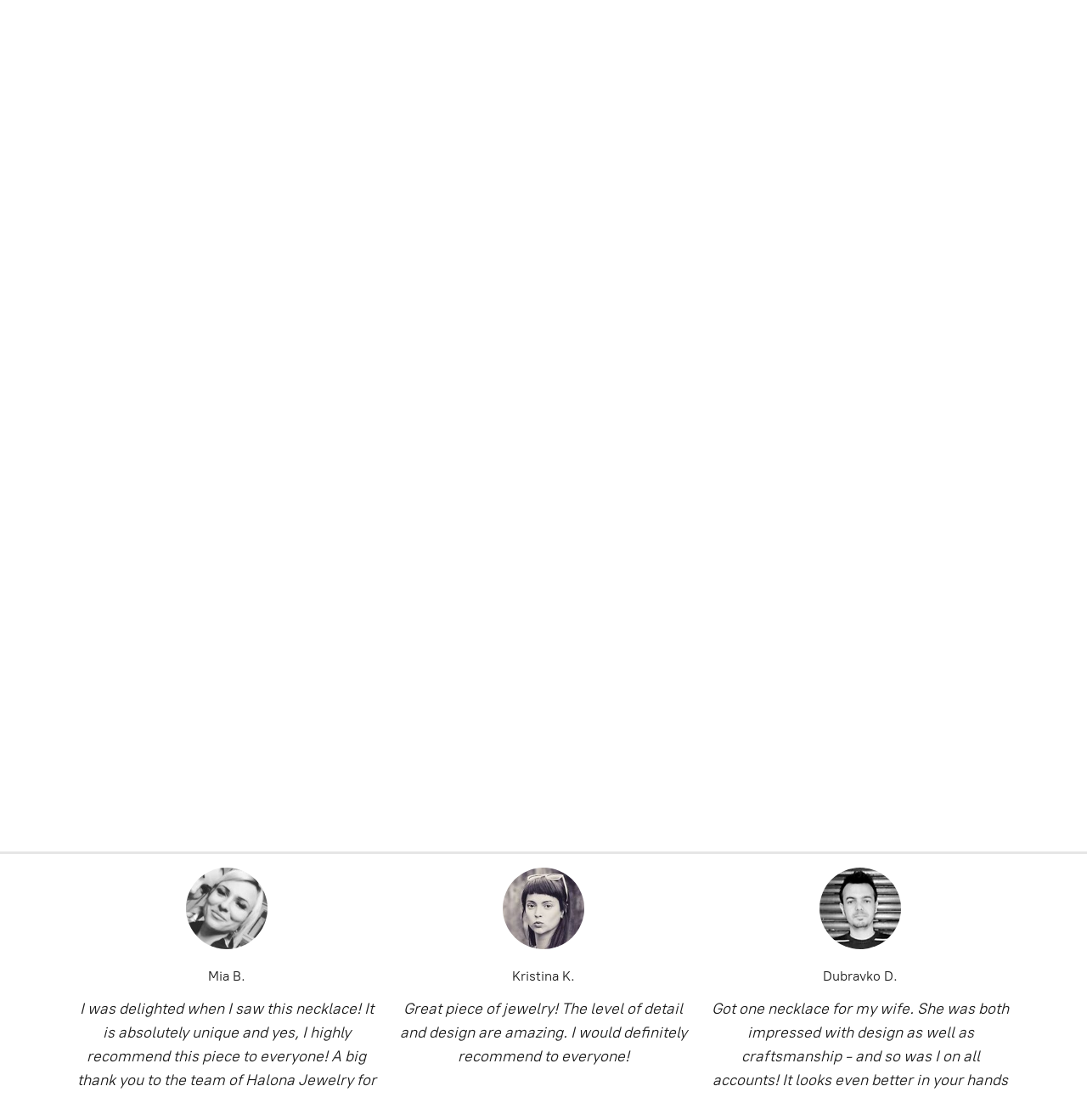

--- FILE ---
content_type: application/javascript;charset=utf-8
request_url: https://app.ecwid.com/categories.js?ownerid=24466085&jsonp=menu.fill
body_size: 271
content:
menu.fill([{"id":44985165,"name":"Bracelets","nameForUrl":"Bracelets","link":"#!/Bracelets/c/44985165","slug":"bracelets","dataLevel":1,"sub":null},{"id":44985166,"name":"Earrings","nameForUrl":"Earrings","link":"#!/Earrings/c/44985166","slug":"earrings","dataLevel":1,"sub":null},{"id":44984092,"name":"Necklaces","nameForUrl":"Necklaces","link":"#!/Necklaces/c/44984092","slug":"necklaces","dataLevel":1,"sub":null},{"id":44995074,"name":"Rings","nameForUrl":"Rings","link":"#!/Rings/c/44995074","slug":"rings","dataLevel":1,"sub":null},{"id":56089542,"name":"For Men","nameForUrl":"For Men","link":"#!/For-Men/c/56089542","slug":"for-men","dataLevel":1,"sub":null}]);
